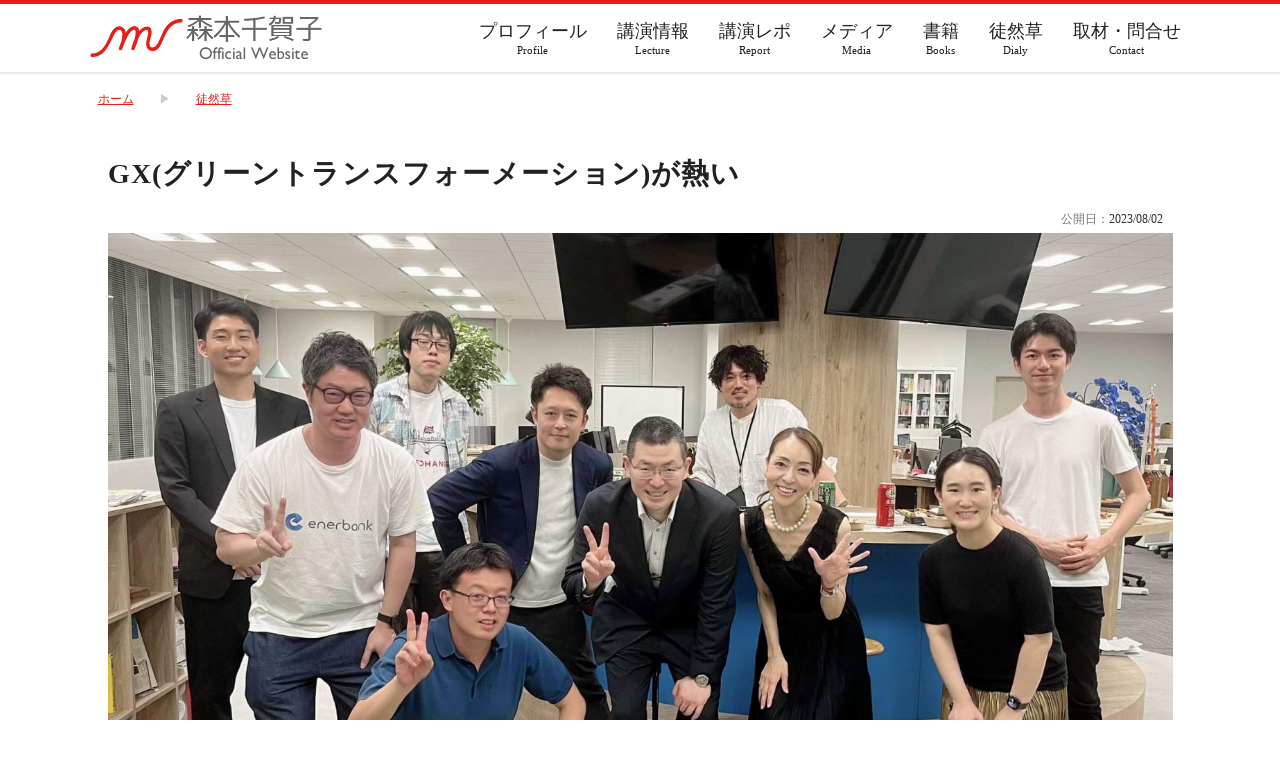

--- FILE ---
content_type: text/html; charset=UTF-8
request_url: https://morich-to.com/post-5688/
body_size: 7095
content:
<!DOCTYPE html>
<html lang="ja" itemscope itemtype="https://schema.org/WebSite">
<head prefix="og: http://ogp.me/ns# fb: http://ogp.me/ns/fb# article: http://ogp.me/ns/article#">
<meta charset="utf-8">
<title>GX(グリーントランスフォーメーション)が熱い | morich-to</title>

<!-- OGP -->
<meta property="article:section" content="徒然草">
<meta property="og:locale" content="ja_JP">
<meta property="og:description" content="GX(グリーントランスフォーメーション)が熱い！！ 再生可能エネルギー関連のマーケットで志高く挑戦する人たちが大集合の”GXの会”を暑苦しい面々（笑）で開催。 私も、一次はそこそこ語れるくらいに はま">
<meta property="og:title" content="GX(グリーントランスフォーメーション)が熱い">
<meta property="og:type" content="article">
<meta property="og:site_name" content="morich-to">
<meta property="og:url" content="https://morich-to.com/post-5688/">
<meta property="og:image" content="https://morich-to.com/wp/wp-content/uploads/2023/08/364754908_3518462605071282_6990935905963585401_n-1200x630.jpg">

<!-- Twitter Cards -->
<meta name="description" content="GX(グリーントランスフォーメーション)が熱い！！ 再生可能エネルギー関連のマーケットで志高く挑戦する人たちが大集合の”GXの会”を暑苦しい面々（笑）で開催。 私も、一次はそこそこ語れるくらいに はま">
<meta name="twitter:card" content="summary_large_image">
<meta name="twitter:description" content="GX(グリーントランスフォーメーション)が熱い！！ 再生可能エネルギー関連のマーケットで志高く挑戦する人たちが大集合の”GXの会”を暑苦しい面々（笑）で開催。 私も、一次はそこそこ語れるくらいに はま">
<meta name="twitter:title" content="GX(グリーントランスフォーメーション)が熱い">
<meta name="twitter:image:src" content="https://morich-to.com/wp/wp-content/uploads/2023/08/364754908_3518462605071282_6990935905963585401_n-1200x630.jpg">

<meta name="thumbnail" content="https://morich-to.com/wp/wp-content/uploads/2023/08/364754908_3518462605071282_6990935905963585401_n.jpg">
<meta name="viewport" content="width=device-width,initial-scale=1.0">
<meta name="copyright" content="© morich-to">
<meta name="format-detection" content="telephone=no">
<meta name="google-site-verification" content="f4xPt_mrOlRzAdB0dYbWROQxCfLH-Udt9OTC9_Zo7hw">
<link rel="canonical" href="https://morich-to.com/post-5688/">

<link rel="alternate" type="application/rss+xml" title="morich-to" href="https://morich-to.com/feed/">
<link rel="pingback" href="https://morich-to.com/wp/xmlrpc.php">
<link rel="apple-touch-icon-precomposed" href="https://morich-to.com/wp/wp-content/themes/chikakomorimoto-20200403/images/apple-touch-icon-precomposed.png">
<link rel="shortcut icon" href="https://morich-to.com/favicon.ico">
<meta name='robots' content='max-image-preview:large' />
<link rel="alternate" title="oEmbed (JSON)" type="application/json+oembed" href="https://morich-to.com/wp-json/oembed/1.0/embed?url=https%3A%2F%2Fmorich-to.com%2Fpost-5688%2F" />
<link rel="alternate" title="oEmbed (XML)" type="text/xml+oembed" href="https://morich-to.com/wp-json/oembed/1.0/embed?url=https%3A%2F%2Fmorich-to.com%2Fpost-5688%2F&#038;format=xml" />
<style id='wp-img-auto-sizes-contain-inline-css' type='text/css'>
img:is([sizes=auto i],[sizes^="auto," i]){contain-intrinsic-size:3000px 1500px}
/*# sourceURL=wp-img-auto-sizes-contain-inline-css */
</style>
<link rel='stylesheet' id='eo-leaflet.js-css' href='https://morich-to.com/wp/wp-content/plugins/event-organiser/lib/leaflet/leaflet.min.css?ver=1.4.0' type='text/css' media='all' />
<style id='eo-leaflet.js-inline-css' type='text/css'>
.leaflet-popup-close-button{box-shadow:none!important;}
/*# sourceURL=eo-leaflet.js-inline-css */
</style>
<style id='wp-block-library-inline-css' type='text/css'>
:root{--wp-block-synced-color:#7a00df;--wp-block-synced-color--rgb:122,0,223;--wp-bound-block-color:var(--wp-block-synced-color);--wp-editor-canvas-background:#ddd;--wp-admin-theme-color:#007cba;--wp-admin-theme-color--rgb:0,124,186;--wp-admin-theme-color-darker-10:#006ba1;--wp-admin-theme-color-darker-10--rgb:0,107,160.5;--wp-admin-theme-color-darker-20:#005a87;--wp-admin-theme-color-darker-20--rgb:0,90,135;--wp-admin-border-width-focus:2px}@media (min-resolution:192dpi){:root{--wp-admin-border-width-focus:1.5px}}.wp-element-button{cursor:pointer}:root .has-very-light-gray-background-color{background-color:#eee}:root .has-very-dark-gray-background-color{background-color:#313131}:root .has-very-light-gray-color{color:#eee}:root .has-very-dark-gray-color{color:#313131}:root .has-vivid-green-cyan-to-vivid-cyan-blue-gradient-background{background:linear-gradient(135deg,#00d084,#0693e3)}:root .has-purple-crush-gradient-background{background:linear-gradient(135deg,#34e2e4,#4721fb 50%,#ab1dfe)}:root .has-hazy-dawn-gradient-background{background:linear-gradient(135deg,#faaca8,#dad0ec)}:root .has-subdued-olive-gradient-background{background:linear-gradient(135deg,#fafae1,#67a671)}:root .has-atomic-cream-gradient-background{background:linear-gradient(135deg,#fdd79a,#004a59)}:root .has-nightshade-gradient-background{background:linear-gradient(135deg,#330968,#31cdcf)}:root .has-midnight-gradient-background{background:linear-gradient(135deg,#020381,#2874fc)}:root{--wp--preset--font-size--normal:16px;--wp--preset--font-size--huge:42px}.has-regular-font-size{font-size:1em}.has-larger-font-size{font-size:2.625em}.has-normal-font-size{font-size:var(--wp--preset--font-size--normal)}.has-huge-font-size{font-size:var(--wp--preset--font-size--huge)}.has-text-align-center{text-align:center}.has-text-align-left{text-align:left}.has-text-align-right{text-align:right}.has-fit-text{white-space:nowrap!important}#end-resizable-editor-section{display:none}.aligncenter{clear:both}.items-justified-left{justify-content:flex-start}.items-justified-center{justify-content:center}.items-justified-right{justify-content:flex-end}.items-justified-space-between{justify-content:space-between}.screen-reader-text{border:0;clip-path:inset(50%);height:1px;margin:-1px;overflow:hidden;padding:0;position:absolute;width:1px;word-wrap:normal!important}.screen-reader-text:focus{background-color:#ddd;clip-path:none;color:#444;display:block;font-size:1em;height:auto;left:5px;line-height:normal;padding:15px 23px 14px;text-decoration:none;top:5px;width:auto;z-index:100000}html :where(.has-border-color){border-style:solid}html :where([style*=border-top-color]){border-top-style:solid}html :where([style*=border-right-color]){border-right-style:solid}html :where([style*=border-bottom-color]){border-bottom-style:solid}html :where([style*=border-left-color]){border-left-style:solid}html :where([style*=border-width]){border-style:solid}html :where([style*=border-top-width]){border-top-style:solid}html :where([style*=border-right-width]){border-right-style:solid}html :where([style*=border-bottom-width]){border-bottom-style:solid}html :where([style*=border-left-width]){border-left-style:solid}html :where(img[class*=wp-image-]){height:auto;max-width:100%}:where(figure){margin:0 0 1em}html :where(.is-position-sticky){--wp-admin--admin-bar--position-offset:var(--wp-admin--admin-bar--height,0px)}@media screen and (max-width:600px){html :where(.is-position-sticky){--wp-admin--admin-bar--position-offset:0px}}

/*# sourceURL=wp-block-library-inline-css */
</style><style id='global-styles-inline-css' type='text/css'>
:root{--wp--preset--aspect-ratio--square: 1;--wp--preset--aspect-ratio--4-3: 4/3;--wp--preset--aspect-ratio--3-4: 3/4;--wp--preset--aspect-ratio--3-2: 3/2;--wp--preset--aspect-ratio--2-3: 2/3;--wp--preset--aspect-ratio--16-9: 16/9;--wp--preset--aspect-ratio--9-16: 9/16;--wp--preset--color--black: #000000;--wp--preset--color--cyan-bluish-gray: #abb8c3;--wp--preset--color--white: #ffffff;--wp--preset--color--pale-pink: #f78da7;--wp--preset--color--vivid-red: #cf2e2e;--wp--preset--color--luminous-vivid-orange: #ff6900;--wp--preset--color--luminous-vivid-amber: #fcb900;--wp--preset--color--light-green-cyan: #7bdcb5;--wp--preset--color--vivid-green-cyan: #00d084;--wp--preset--color--pale-cyan-blue: #8ed1fc;--wp--preset--color--vivid-cyan-blue: #0693e3;--wp--preset--color--vivid-purple: #9b51e0;--wp--preset--gradient--vivid-cyan-blue-to-vivid-purple: linear-gradient(135deg,rgb(6,147,227) 0%,rgb(155,81,224) 100%);--wp--preset--gradient--light-green-cyan-to-vivid-green-cyan: linear-gradient(135deg,rgb(122,220,180) 0%,rgb(0,208,130) 100%);--wp--preset--gradient--luminous-vivid-amber-to-luminous-vivid-orange: linear-gradient(135deg,rgb(252,185,0) 0%,rgb(255,105,0) 100%);--wp--preset--gradient--luminous-vivid-orange-to-vivid-red: linear-gradient(135deg,rgb(255,105,0) 0%,rgb(207,46,46) 100%);--wp--preset--gradient--very-light-gray-to-cyan-bluish-gray: linear-gradient(135deg,rgb(238,238,238) 0%,rgb(169,184,195) 100%);--wp--preset--gradient--cool-to-warm-spectrum: linear-gradient(135deg,rgb(74,234,220) 0%,rgb(151,120,209) 20%,rgb(207,42,186) 40%,rgb(238,44,130) 60%,rgb(251,105,98) 80%,rgb(254,248,76) 100%);--wp--preset--gradient--blush-light-purple: linear-gradient(135deg,rgb(255,206,236) 0%,rgb(152,150,240) 100%);--wp--preset--gradient--blush-bordeaux: linear-gradient(135deg,rgb(254,205,165) 0%,rgb(254,45,45) 50%,rgb(107,0,62) 100%);--wp--preset--gradient--luminous-dusk: linear-gradient(135deg,rgb(255,203,112) 0%,rgb(199,81,192) 50%,rgb(65,88,208) 100%);--wp--preset--gradient--pale-ocean: linear-gradient(135deg,rgb(255,245,203) 0%,rgb(182,227,212) 50%,rgb(51,167,181) 100%);--wp--preset--gradient--electric-grass: linear-gradient(135deg,rgb(202,248,128) 0%,rgb(113,206,126) 100%);--wp--preset--gradient--midnight: linear-gradient(135deg,rgb(2,3,129) 0%,rgb(40,116,252) 100%);--wp--preset--font-size--small: 13px;--wp--preset--font-size--medium: 20px;--wp--preset--font-size--large: 36px;--wp--preset--font-size--x-large: 42px;--wp--preset--spacing--20: 0.44rem;--wp--preset--spacing--30: 0.67rem;--wp--preset--spacing--40: 1rem;--wp--preset--spacing--50: 1.5rem;--wp--preset--spacing--60: 2.25rem;--wp--preset--spacing--70: 3.38rem;--wp--preset--spacing--80: 5.06rem;--wp--preset--shadow--natural: 6px 6px 9px rgba(0, 0, 0, 0.2);--wp--preset--shadow--deep: 12px 12px 50px rgba(0, 0, 0, 0.4);--wp--preset--shadow--sharp: 6px 6px 0px rgba(0, 0, 0, 0.2);--wp--preset--shadow--outlined: 6px 6px 0px -3px rgb(255, 255, 255), 6px 6px rgb(0, 0, 0);--wp--preset--shadow--crisp: 6px 6px 0px rgb(0, 0, 0);}:where(.is-layout-flex){gap: 0.5em;}:where(.is-layout-grid){gap: 0.5em;}body .is-layout-flex{display: flex;}.is-layout-flex{flex-wrap: wrap;align-items: center;}.is-layout-flex > :is(*, div){margin: 0;}body .is-layout-grid{display: grid;}.is-layout-grid > :is(*, div){margin: 0;}:where(.wp-block-columns.is-layout-flex){gap: 2em;}:where(.wp-block-columns.is-layout-grid){gap: 2em;}:where(.wp-block-post-template.is-layout-flex){gap: 1.25em;}:where(.wp-block-post-template.is-layout-grid){gap: 1.25em;}.has-black-color{color: var(--wp--preset--color--black) !important;}.has-cyan-bluish-gray-color{color: var(--wp--preset--color--cyan-bluish-gray) !important;}.has-white-color{color: var(--wp--preset--color--white) !important;}.has-pale-pink-color{color: var(--wp--preset--color--pale-pink) !important;}.has-vivid-red-color{color: var(--wp--preset--color--vivid-red) !important;}.has-luminous-vivid-orange-color{color: var(--wp--preset--color--luminous-vivid-orange) !important;}.has-luminous-vivid-amber-color{color: var(--wp--preset--color--luminous-vivid-amber) !important;}.has-light-green-cyan-color{color: var(--wp--preset--color--light-green-cyan) !important;}.has-vivid-green-cyan-color{color: var(--wp--preset--color--vivid-green-cyan) !important;}.has-pale-cyan-blue-color{color: var(--wp--preset--color--pale-cyan-blue) !important;}.has-vivid-cyan-blue-color{color: var(--wp--preset--color--vivid-cyan-blue) !important;}.has-vivid-purple-color{color: var(--wp--preset--color--vivid-purple) !important;}.has-black-background-color{background-color: var(--wp--preset--color--black) !important;}.has-cyan-bluish-gray-background-color{background-color: var(--wp--preset--color--cyan-bluish-gray) !important;}.has-white-background-color{background-color: var(--wp--preset--color--white) !important;}.has-pale-pink-background-color{background-color: var(--wp--preset--color--pale-pink) !important;}.has-vivid-red-background-color{background-color: var(--wp--preset--color--vivid-red) !important;}.has-luminous-vivid-orange-background-color{background-color: var(--wp--preset--color--luminous-vivid-orange) !important;}.has-luminous-vivid-amber-background-color{background-color: var(--wp--preset--color--luminous-vivid-amber) !important;}.has-light-green-cyan-background-color{background-color: var(--wp--preset--color--light-green-cyan) !important;}.has-vivid-green-cyan-background-color{background-color: var(--wp--preset--color--vivid-green-cyan) !important;}.has-pale-cyan-blue-background-color{background-color: var(--wp--preset--color--pale-cyan-blue) !important;}.has-vivid-cyan-blue-background-color{background-color: var(--wp--preset--color--vivid-cyan-blue) !important;}.has-vivid-purple-background-color{background-color: var(--wp--preset--color--vivid-purple) !important;}.has-black-border-color{border-color: var(--wp--preset--color--black) !important;}.has-cyan-bluish-gray-border-color{border-color: var(--wp--preset--color--cyan-bluish-gray) !important;}.has-white-border-color{border-color: var(--wp--preset--color--white) !important;}.has-pale-pink-border-color{border-color: var(--wp--preset--color--pale-pink) !important;}.has-vivid-red-border-color{border-color: var(--wp--preset--color--vivid-red) !important;}.has-luminous-vivid-orange-border-color{border-color: var(--wp--preset--color--luminous-vivid-orange) !important;}.has-luminous-vivid-amber-border-color{border-color: var(--wp--preset--color--luminous-vivid-amber) !important;}.has-light-green-cyan-border-color{border-color: var(--wp--preset--color--light-green-cyan) !important;}.has-vivid-green-cyan-border-color{border-color: var(--wp--preset--color--vivid-green-cyan) !important;}.has-pale-cyan-blue-border-color{border-color: var(--wp--preset--color--pale-cyan-blue) !important;}.has-vivid-cyan-blue-border-color{border-color: var(--wp--preset--color--vivid-cyan-blue) !important;}.has-vivid-purple-border-color{border-color: var(--wp--preset--color--vivid-purple) !important;}.has-vivid-cyan-blue-to-vivid-purple-gradient-background{background: var(--wp--preset--gradient--vivid-cyan-blue-to-vivid-purple) !important;}.has-light-green-cyan-to-vivid-green-cyan-gradient-background{background: var(--wp--preset--gradient--light-green-cyan-to-vivid-green-cyan) !important;}.has-luminous-vivid-amber-to-luminous-vivid-orange-gradient-background{background: var(--wp--preset--gradient--luminous-vivid-amber-to-luminous-vivid-orange) !important;}.has-luminous-vivid-orange-to-vivid-red-gradient-background{background: var(--wp--preset--gradient--luminous-vivid-orange-to-vivid-red) !important;}.has-very-light-gray-to-cyan-bluish-gray-gradient-background{background: var(--wp--preset--gradient--very-light-gray-to-cyan-bluish-gray) !important;}.has-cool-to-warm-spectrum-gradient-background{background: var(--wp--preset--gradient--cool-to-warm-spectrum) !important;}.has-blush-light-purple-gradient-background{background: var(--wp--preset--gradient--blush-light-purple) !important;}.has-blush-bordeaux-gradient-background{background: var(--wp--preset--gradient--blush-bordeaux) !important;}.has-luminous-dusk-gradient-background{background: var(--wp--preset--gradient--luminous-dusk) !important;}.has-pale-ocean-gradient-background{background: var(--wp--preset--gradient--pale-ocean) !important;}.has-electric-grass-gradient-background{background: var(--wp--preset--gradient--electric-grass) !important;}.has-midnight-gradient-background{background: var(--wp--preset--gradient--midnight) !important;}.has-small-font-size{font-size: var(--wp--preset--font-size--small) !important;}.has-medium-font-size{font-size: var(--wp--preset--font-size--medium) !important;}.has-large-font-size{font-size: var(--wp--preset--font-size--large) !important;}.has-x-large-font-size{font-size: var(--wp--preset--font-size--x-large) !important;}
/*# sourceURL=global-styles-inline-css */
</style>

<style id='classic-theme-styles-inline-css' type='text/css'>
/*! This file is auto-generated */
.wp-block-button__link{color:#fff;background-color:#32373c;border-radius:9999px;box-shadow:none;text-decoration:none;padding:calc(.667em + 2px) calc(1.333em + 2px);font-size:1.125em}.wp-block-file__button{background:#32373c;color:#fff;text-decoration:none}
/*# sourceURL=/wp-includes/css/classic-themes.min.css */
</style>
<link rel="https://api.w.org/" href="https://morich-to.com/wp-json/" /><link rel="alternate" title="JSON" type="application/json" href="https://morich-to.com/wp-json/wp/v2/posts/5688" /><link rel="icon" href="https://morich-to.com/wp/wp-content/uploads/2019/12/cropped-20191201-1552-1-32x32.jpg" sizes="32x32" />
<link rel="icon" href="https://morich-to.com/wp/wp-content/uploads/2019/12/cropped-20191201-1552-1-192x192.jpg" sizes="192x192" />
<link rel="apple-touch-icon" href="https://morich-to.com/wp/wp-content/uploads/2019/12/cropped-20191201-1552-1-180x180.jpg" />
<meta name="msapplication-TileImage" content="https://morich-to.com/wp/wp-content/uploads/2019/12/cropped-20191201-1552-1-270x270.jpg" />
<link rel="stylesheet" href="https://maxcdn.bootstrapcdn.com/font-awesome/4.7.0/css/font-awesome.min.css">
<link rel="stylesheet" href="//fonts.googleapis.com/earlyaccess/notosansjapanese.css">
<link rel="stylesheet" href="https://morich-to.com/wp/wp-content/themes/chikakomorimoto-20200403/style.css">

<!-- Global site tag (gtag.js) - Google Analytics -->
<script async src="https://www.googletagmanager.com/gtag/js?id=UA-155072072-1"></script>
<script>
  window.dataLayer = window.dataLayer || [];
  function gtag(){dataLayer.push(arguments);}
  gtag('js', new Date());

  gtag('config', 'UA-155072072-1');
</script>
</head>
<body class="wp-singular post-template-default single single-post postid-5688 single-format-standard wp-theme-chikakomorimoto-20200403">

<div id="wrapper" class="menu-page-change">


<header class="header" itemscope itemtype="https://schema.org/WPHeader">
 
  <div class="header-inner">

    <div class="header-logo"><a href="https://morich-to.com/" rel="home" itemprop="url"><span itemprop="name">morich-to</span></a></div>

    <nav class="header-cat-nav">
      <ul>
        <li><a href="https://morich-to.com/profile/"><div class="header-nav-txt">プロフィール<span class="header-nav-en">Profile</span></div></a></li>

        <li><a href="https://morich-to.com/events/"><div class="header-nav-txt">講演情報<span class="header-nav-en">Lecture</span></div></a></li>

        <li><a href="https://morich-to.com/category/lecture/"><div class="header-nav-txt">講演レポ<span class="header-nav-en">Report</span></div></a></li>

        <li><a href="https://morich-to.com/category/media/"><div class="header-nav-txt">メディア<span class="header-nav-en">Media</span></div></a></li>

        <li><a href="https://morich-to.com/category/book/"><div class="header-nav-txt">書籍<span class="header-nav-en">Books</span></div></a></li>

        <li><a href="https://morich-to.com/category/tsurezuregusa/"><div class="header-nav-txt">徒然草<span class="header-nav-en">Dialy</span></div></a></li>

        <li><a href="https://morich-to.com/contact/"><div class="header-nav-txt">取材・問合せ<span class="header-nav-en">Contact</span></div></a></li>
      </ul>
    </nav>
    <nav class="header-menu-btn">
      <div class="menu-page-trigger menu-page-current" id="menu-page-btn">
        <img src="https://morich-to.com/wp/wp-content/themes/chikakomorimoto-20200403/images/menu.png" alt="メニューボタン">
      </div>
    </nav>

  </div><!-- .header-inner -->
</header>


  <nav class="breadcrumbs">
    <ol itemscope itemtype="https://schema.org/BreadcrumbList">
      <li itemprop="itemListElement" itemscope itemtype="https://schema.org/ListItem"><a itemprop="item" href="https://morich-to.com/"><span itemprop="name">ホーム</span></a><meta itemprop="position" content="1" /></li>
                              
      <li itemprop="itemListElement" itemscope itemtype="https://schema.org/ListItem"><a href="https://morich-to.com/category/tsurezuregusa/" itemprop="item"><span itemprop="name">徒然草</span></a><meta itemprop="position" content="2" /></li>
      
    </ol>
  </nav>


<div class="page-container">

  <main class="main-content-onecolumn main-frame" id="main" role="main">

    <article class="entry-frame" itemscope itemtype="https://schema.org/BlogPosting">

      
      <header class="entry-header">
        <h1 class="entry-title" itemprop="headline name">GX(グリーントランスフォーメーション)が熱い</h1>
        <div class="entry-header-meta">
          <div class="entry-date-box">
            <span class="entry-date">公開日：<time class="entry-date-published" itemprop="dateCreated datePublished" datetime="2023-08-02T13:51:22+09:00">2023/08/02</time></span>
                      </div>
        </div>
        <div class="entry-eyecatch">
          <img width="1972" height="1265" src="https://morich-to.com/wp/wp-content/uploads/2023/08/364754908_3518462605071282_6990935905963585401_n.jpg" class="attachment-full size-full wp-post-image" alt="GX(グリーントランスフォーメーション)が熱い" title="GX(グリーントランスフォーメーション)が熱い" decoding="async" fetchpriority="high" srcset="https://morich-to.com/wp/wp-content/uploads/2023/08/364754908_3518462605071282_6990935905963585401_n.jpg 1972w, https://morich-to.com/wp/wp-content/uploads/2023/08/364754908_3518462605071282_6990935905963585401_n-300x192.jpg 300w, https://morich-to.com/wp/wp-content/uploads/2023/08/364754908_3518462605071282_6990935905963585401_n-1024x657.jpg 1024w, https://morich-to.com/wp/wp-content/uploads/2023/08/364754908_3518462605071282_6990935905963585401_n-768x493.jpg 768w, https://morich-to.com/wp/wp-content/uploads/2023/08/364754908_3518462605071282_6990935905963585401_n-1536x985.jpg 1536w" sizes="(max-width: 1972px) 100vw, 1972px" />
        </div>
      </header>

      <div class="entry-content" itemprop="articleBody">

        <h4>GX(グリーントランスフォーメーション)が熱い！！</h4>
<p>再生可能エネルギー関連のマーケットで志高く挑戦する人たちが大集合の”GXの会”を暑苦しい面々（笑）で開催。<br />
私も、一次はそこそこ語れるくらいに はまっていたこともありお誘いいただき参加してきました。</p>
<p>何ですか～この熱いメンツは〜<br />
みなさん、語る語る！学ぶ学ぶ！<br />
業界への課題・問題意識が半端ない！！<br />
結局、行きついたのが・・・「再エネ人材戦略」！<br />
あらら･･･出番出番！！<br />
太陽光発電・洋上風力発電・脱炭素などなど・・<br />
2050年のカーボンニュートラル実現に向けた切り札は人材‼️</p>
<p>毎日35度を超える猛暑。地球が悲鳴を上げてます。<br />
日本を救う・地球を救うために立ち上がったGXの会、第一弾は大盛り上がり！！<br />
第二弾も近く開催しますよ〜</p>
<p>興味ある方、是非一緒に学びましょう。<br />
まさにDXの次はGX、トレンドワード決定です！</p>
<p>会場を提供いただいたデジタルグリッドさんのオフィスも最高に素敵でした。</p>

     
      </div>


      
    </article><!-- .entry-frame -->

  </main><!-- .main-content -->

</div><!-- .container -->

<footer class="footer-image-pc" role="contentinfo" itemscope itemtype="https://schema.org/WPFooter">
  <div class="footer-inner">
    <nav class="footer-nav-box">
      <h2 class="footer-logo"><a href="https://morich-to.com/" rel="home" itemprop="url"><span itemprop="name">morich-to</span></a></h2>
      <ul class="footer-nav">
        <li><a href="https://morich-to.com/">ホーム</a></li>
        <li><a href="https://morich-to.com/company/"><span>会社概要</span></a></li>
        <li><a href="https://morich-to.com/profile/"><span>プロフィール</span></a></li>
        <li><a href="https://morich-to.com/events/"><span>講演情報</span></a></li>
        <li><a href="https://morich-to.com/category/lecture/"><span>講演レポ</span></a></li>
        <li><a href="https://morich-to.com/category/media/"><span>メディア</span></a></li>
        <li><a href="https://morich-to.com/category/book/"><span>書籍</span></a></li>
        <li><a href="https://morich-to.com/category/tsurezuregusa/"><span>徒然草</span></a></li>
        <li><a href="https://morich-to.com/contact/"><span>取材・問合せ</span></a></li>
        <li><a href="https://morich-to.com/privacy-policy/"><span>プライバシーポリシー</span></a></li>
      </ul>
      <ul class="sns-box">
        <li class="sns-btn-twitter"><a href="https://twitter.com/morich_Corp" target="_blank" rel="noopener"><i class="fa fa-3x fa-twitter"></i></a></li>
        <li class="sns-btn-facebook"><a href="https://www.facebook.com/morich.co.Ltd" target="_blank" rel="noopener"><i class="fa fa-3x fa-facebook"></i></a></li>
        <li class="sns-btn-line"><a href="https://line.me/R/ti/p/%40574yibet" target="_blank" rel="noopener"><img src="https://morich-to.com/wp/wp-content/themes/chikakomorimoto-20200403/images/linebutton_40x40.png" width="40" height="40" alt="LINEで送るボタン"></a></li>
      </ul>
    </nav>
    <div class="footer-copy">
      <p class="copy"><small>© <span itemprop="copyrightYear">2026</span> morich-to</small></p>
    </div>
  </div>
</footer>

<div class="fixed-menu">
  <nav class="fixed-menu-cat-nav">
    <ul>
      <li><a href="https://morich-to.com/category/media/"><div class="fixed-menu-txt">メディア<span class="fixed-menu-en">Media</span></div></a></li>
      <li><a href="https://morich-to.com/events/"><div class="fixed-menu-txt">講演情報<span class="fixed-menu-en">Lecture</span></div></a></li>
      <li><a href="https://morich.jp"><div class="fixed-menu-txt">morich.jp<span class="fixed-menu-en">Website</span></div></a></li>
      <li><a href="https://morich-to.com/contact/"><div class="fixed-menu-txt">取材・問合せ<span class="fixed-menu-en">Contact</span></div></a></li>
    </ul>
  </nav>
</div>
  
</div><!-- #wrapper -->

<nav id="menu-page" class="menu-page-change hide" role="navigation" itemscope itemtype="https://schema.org/SiteNavigationElement">
  <div class="menu-page-header">
    <div class="menu-page-trigger menu-page-none" id="menu-page-back-btn">
      <i class="fa fa-3x fa-times" aria-hidden="true"></i>
    </div>
  </div>
  <div class="menu-page-container">
    <ul class="menu-page-list-frame">
          <li><a href="https://morich-to.com/"><span>トップページに戻る</span></a></li>
            <li><a href="https://morich-to.com/profile/"><span>プロフィール</span></a></li>
        <li><a href="https://morich-to.com/events/"><span>講演情報</span></a></li>
        <li><a href="https://morich-to.com/category/lecture/"><span>講演レポ</span></a></li>
        <li><a href="https://morich-to.com/category/media/"><span>メディア</span></a></li>
        <li><a href="https://morich-to.com/category/book/"><span>書籍</span></a></li>
        <li><a href="https://morich-to.com/category/tsurezuregusa/"><span>徒然草</span></a></li>
        <li><a href="https://morich-to.com/contact/"><span>取材・問合せ</span></a></li>
    </ul>

    <ul class="sns-box">
      <li class="sns-btn-twitter"><a href="https://twitter.com/morich_Corp" target="_blank" rel="noopener"><i class="fa fa-3x fa-twitter"></i></a></li>
      <li class="sns-btn-facebook"><a href="https://www.facebook.com/morich.co.Ltd" target="_blank" rel="noopener"><i class="fa fa-3x fa-facebook"></i></a></li>
      <li class="sns-btn-line"><a href="https://line.me/R/ti/p/%40574yibet" target="_blank" rel="noopener"><img src="https://morich-to.com/wp/wp-content/themes/chikakomorimoto-20200403/images/linebutton_40x40.png" width="40" height="40" alt="LINEで送るボタン"></a></li>
    </ul>
  </div>
</nav>

<script type="speculationrules">
{"prefetch":[{"source":"document","where":{"and":[{"href_matches":"/*"},{"not":{"href_matches":["/wp/wp-*.php","/wp/wp-admin/*","/wp/wp-content/uploads/*","/wp/wp-content/*","/wp/wp-content/plugins/*","/wp/wp-content/themes/chikakomorimoto-20200403/*","/*\\?(.+)"]}},{"not":{"selector_matches":"a[rel~=\"nofollow\"]"}},{"not":{"selector_matches":".no-prefetch, .no-prefetch a"}}]},"eagerness":"conservative"}]}
</script>
<script type="text/javascript" src="https://morich-to.com/wp/wp-includes/js/jquery/jquery.min.js?ver=3.7.1" id="jquery-core-js"></script>
<script type="text/javascript" src="https://morich-to.com/wp/wp-includes/js/jquery/jquery-migrate.min.js?ver=3.4.1" id="jquery-migrate-js"></script>
<script type="text/javascript" src="https://morich-to.com/wp/wp-content/plugins/throws-spam-away/js/tsa_params.min.js?ver=3.8.1" id="throws-spam-away-script-js"></script>

<script src="//ajax.googleapis.com/ajax/libs/jquery/2.2.4/jquery.min.js"></script>
<script src="https://morich-to.com/wp/wp-content/themes/chikakomorimoto-20200403/js/jquery.smoothScroll.js"></script>
<script src="https://morich-to.com/wp/wp-content/themes/chikakomorimoto-20200403/js/jquery.easing.1.3.js"></script>
<script src="https://morich-to.com/wp/wp-content/themes/chikakomorimoto-20200403/js/common.js"></script>
</body>
</html>

--- FILE ---
content_type: text/css
request_url: https://morich-to.com/wp/wp-content/themes/chikakomorimoto-20200403/style.css
body_size: 6851
content:
@charset "UTF-8";
/*---------------------------------------------------------
Theme Name: chikakomorimoto-2020403
Description: template
---------------------------------------------------------*/

/* reset css */
body,article,aside,div,dl,dt,dd,ul,ol,li,h1,h2,h3,h4,h5,h6,pre,code,form,fieldset,input,legend,main,section,textarea,p,blockquote,th,td{margin:0;padding:0}table{border-collapse:collapse;border-spacing:0}fieldset,img{border:0}address,caption,cite,code,dfn,em,strong,th,var{font-style:normal;font-weight:normal}ol,ul{list-style:none}caption,th{text-align:left}h1,h2,h3,h4,h5,h6{font-size:100%;font-weight:normal}q:before,q:after{content:''}abbr{border:0;font-variant:normal}sup{vertical-align:text-top}sub{vertical-align:text-bottom}input,textarea,select{font-family:inherit;font-size:inherit;font-weight:inherit}input,textarea,select{font-size:100%}
main, article, aside, header, canvas, details, figcaption, figure, footer, nav, section, summary{display: block;}

* {
  box-sizing: border-box;
}

body {
  background-color: #fff;
  color: #222;
  font-family: 游明朝,"Yu Mincho",YuMincho,"Hiragino Mincho ProN","Hiragino Mincho Pro",HGS明朝E,メイリオ,Meiryo,serif;
  font-weight: 400;
  -webkit-text-size-adjust: 100%;
  -moz-text-size-adjust: 100%;
  -ms-text-size-adjust: 100%;
  -o-text-size-adjust: 100%;
  text-size-adjust: 100%;
}
a {
	color: #e61f19;
	text-decoration: none;
}
a:visited {
	color: #e61f19;
}
a:focus {
	outline: none;
}
a:active,
a:hover {
	-moz-opacity: 0.7;
	opacity: 0.7;
}
a:hover img {
	-moz-opacity: 0.7;
	opacity: 0.7;
}
b,strong {
  color: #c00;
  font-weight: 500;
}
img, video, object {
	border: none;
	display: inline-block;
	height: auto;
	max-width: 100%;
	vertical-align: bottom;
}
img.size-full,
img.size-large {
	height: auto;
	margin-bottom: 10px;
	max-width: 100%;
}
.clearfix {
  zoom: 1;
}
.clearfix:after {
  clear: both;
  content: "";
  display: block;
}
.youtube-container {
  margin: 0 0 20px;
	position: relative;
	padding-bottom: 56.25%;
	padding-top: 30px;
	height: 0;
	overflow: hidden;
}
.youtube-container iframe {
	position: absolute;
	top: 0;
	left: 0;
	width: 100%;
	height: 100%;
}
::-moz-selection {
  background: #ffef86;
  color: #333;
}
::selection {
  background: #ffef86;
  color: #333;
}
#wrapper {
	position: relative;
}


/*----------------------------------------------------------------
 contents frame
-----------------------------------------------------------------*/
.header-inner,
.fixed-menu-inner,
.top-content,
.page-container,
.breadcrumbs ol,
.footer-inner {
  margin: 0 auto;
  max-width: 1125px;
}
.header {
  background-color: #fff;
  border-top: 4px solid #e61f19;
  box-shadow: 0 2px 2px rgba(0, 0, 0, 0.1);
  position: absolute;
  top: -68px;
  width: 100%;
  z-index: 100;
}
.header-sp-top {
  top: 0;
}
.breadcrumbs {
  margin: 68px 0 0;
  width: 100%;
  z-index: 50;
}
.top-container {
  overflow: hidden;
  width: 100%;
}
.page-container {
  display: -ms-flexbox;
  display: -webkit-box;
  display: -webkit-flex;
  display: flex;
}
.main-content {
  padding: 0;
  margin: 0;
  width: calc(100% - 300px);
}
.main-content-single {
  padding: 10px;
  margin: 0;
  width: calc(100% - 300px);
}
.main-content-onecolumn {
  margin: 0;
  width: 100%;
}
.main-frame {
  border-radius: 3px;
  box-sizing: border-box;
  margin: 0 0 15px;
}
.sidebar {
  border-radius: 3px;
  margin: 10px 0 0;
  position: relative;
  width: 300px;
}
.footer {
  background: #fff;
  border-top: 1px solid #eee;
  clear: both;
  padding-top: 50px;
  position: relative;
  width: 100%;
}
.footer-inner {
  display: -ms-flexbox;
  display: -webkit-box;
  display: -webkit-flex;
  display: flex;
  -webkit-flex-flow: wrap row;
  -ms-flex-flow: wrap row;
  flex-flow: wrap row;
  position: relative;
  z-index: 10;
}
.footer-nav-box {
  margin: 0 auto;
  text-align: center;
  width: 100%;
}
/* 余白の設定 */
.entry-header  {
  box-sizing: border-box;
  padding-right: 20px;
  padding-left: 20px;
}
.entry-frame {
  background-color: #fff;
  padding: 10px 10px 20px;
}
.entry-content {
  box-sizing: border-box;
  padding-right: 20px;
  padding-left: 20px;
}
@media screen and (max-width: 1080px) {
  .footer-inner {
    width: 100%;
  }
}
@media screen and (max-width: 768px) {
  .page-container {
    display: block;
  }
  .main-content,
  .main-content-single,
  .main-content-onecolumn {
    background-color: #fff;
    margin: 0;
    padding: 1px 0 0;
    width: 100%;  
  }
  .sidebar {
    float: none;
    margin: 10px 0 0;
    width: 100%;  
  }
  .footer {
    margin-top: 0;
  }
  .footer-info {
    margin-bottom: 50px;
  }
  .footer-info,
  .footer-nav {
    width: 100%;  
  }
}
@media screen and (max-width: 767px) {
  .main-content,
  .main-content-single,
  .main-content-onecolumn {
    padding: 20px 0;
  }
  .main-frame {
    margin-bottom: 0;
  }
  .entry-header  {
    border-top: 1px solid #fff;
  }
  .entry-frame {
    padding: 0;
  }
}
@media screen and (max-width: 479px) {
  .entry-header  {
    padding: 0 10px;
  }
  .entry-content {
    padding: 10px 10px 0;
  }
  .footer {
    padding: 20px 0 0;
  }
}

/*----------------------------------------------------------------
 header
-----------------------------------------------------------------*/
/* basic frame */
.header-inner {
  display: table;
  padding: 0 5px;
  position: relative;
  width: 100%;
}
.header-logo {
  display: table-cell;
  height: 58px;
  position: relative;
  padding: 5px;
  width: 240px;
  z-index: 10;
}
.header-logo a {
  background-image: url("./images/logo.png");
  background-repeat: no-repeat;
  background-size: 240px 58px;
  display: block;
  height: 58px;
  overflow: hidden;
  text-decoration: none;
  text-indent: 100%;
  white-space: nowrap;
  width: 240px;
}
.header-cat-nav {
  display: table-cell;
  height: auto;
  vertical-align: middle;
}
.header .header-cat-nav {
  vertical-align: top;
  width: 480px;
}
.fixed-menu .header-cat-nav {
}
.header-cat-nav ul {
  display: -ms-flexbox;
  display: -webkit-box;
  display: -webkit-flex;
  display: flex;
  margin: 0 auto;
  width: 100%;
}
.header-cat-nav li {
  flex-flow: column wrap;
}
.header-cat-nav a {
  color: #222;
  display: inline-block;
  line-height: 1;
  padding: 18px 15px 16px;
  position: relative;
  text-align: center;
  text-decoration: none;
}
.header-nav-txt {
  font-size: 18px;
  font-weight: 500;
}
.header-nav-en {
  display: block;
  font-size: 11px;
  margin: 5px 0 0;
}
.header-cat-nav a:hover {
  background-color: #e61f19;
  color: #fff;
  opacity: 1;
  transition-duration: .5s;
}
.header-current a {
  background-color: #e61f19;
  color: #fff;
}
/* ナビゲーションの固定 ------------------ */
.fixed-menu {
  background-color: #e61f19;
  box-shadow: 0 2px 2px rgba(0, 0, 0, 0.1);
  display: flex;
  justify-content: space-between;
  position: fixed;
  bottom: -72px;
  transition: .5s;
  width: 100%;
  z-index: 20;
}
.fixed-menu.show {
  bottom: 0;
}
.fixed-menu-cat-nav {
  width: 100%;
}
.fixed-menu-cat-nav ul {
  display: flex;
  justify-content: space-around;
  text-align: center;
}
.fixed-menu-cat-nav a {
  color: #fff;
  display: block;
  padding: 10px 0;
}
.fixed-menu-txt {
  font-size: 18px;
  font-weight: 500;
}
.fixed-menu-en {
  display: block;
  font-size: 11px;
  margin: 5px 0 0;
}

/* メニューページ用のスタイル ------------------ */
.header-menu-btn {
  display: none;
}
.hide {
  display: none;
}
#menu-page-back-btn:hover,
#menu-page-btn:hover {
  cursor: pointer;
}
@media screen and (max-width: 767px) {
/* headerの構造 */
  .header-logo {
    height: 48px;
    width: 200px;
  }
  .header-logo a {
    background-size: 200px 48px;
    height: 48px;
    width: 200px;
  }
  .header-cat-nav {
    display: none;
  }
  
  /* スマホ用メニューのボタン */
  .header-menu-btn {
    display: block;
    width: 30px;
    position: absolute;
    top: 15px;
    right: 20px;
    z-index: 30;
  }
  .header-menu-btn i {
    color: #131313;
    font-size: 30px;
  }
  .header-menu-btn p {
    font-size: 12px;
    line-height: 1;
  }

/* スマホ用のメニューページに関するもの -------------------------- */
  #menu-page {
    background-image: url(./images/top-eyecatch-sp.jpg);
    background-repeat: no-repeat;
    background-position: center center;
    background-size: cover;
    min-height: 100vh;
    overflow: hidden;
    position: relative;
    background-attachment: fixed;
  }
  #menu-page::before {
    background: inherit;
    content: '';
    position: absolute;
    top: -5px;
    bottom: -5px;
    left: -5px;
    right: -5px;
    filter: blur(5px);
    z-index: 0;
  }
  #menu-page::after {
    background-color: rgba(0,0,0,.5);
    content: '';
    position: absolute;
    top: -5px;
    bottom: -5px;
    left: -5px;
    right: -5px;
  }
  .menu-page-header {
    color: #fff;
    height: 62px;
    padding: 15px 0 10px;
    position: relative;
    z-index: 10;
  }
  .menu-page-container {
    position: relative;
    z-index: 10px;
  }
  .menu-page-list-frame {
    margin: 0 auto;
    max-width: 300px;
    position: relative;
    z-index: 10px;
  }
  #menu-page-back-btn {
    padding: 0 40px;
  }
  #menu-page-back-btn i {
    display: inline-block;
    font-size: 30px;
    margin-right: 15px;
    vertical-align: middle;
    position: absolute;
    top: 15px;
    right: 5px;
  }
  .menu-page-search-box {
    margin: 10px auto;
    max-width: 280px;
    padding: 30px 0 0;
  }
  .menu-page-list-frame li {
    border-bottom: 2px solid #bbb;
    display: block;
    position: relative;
    z-index: 10;
  }
  .menu-page-list-frame li a {
    color: #fff;
    display: block;
    font-size: 14px;
    font-weight: bold;
    padding: 15px 20px;
  }
  .menu-page-list-frame li a:after {
    border-right: 2px solid #fff;
    border-top: 2px solid #fff;
    content: "";
    display: block;
    height: 8px;
    margin-top: -5px;
    position: absolute;
      right: 20px;
      top: 50%;
    -webkit-transform: rotate(45deg);
    transform: rotate(45deg);
    width: 8px;
  }
}
@media screen and (max-width: 767px) {
  .header-search-frame {
    margin: 5px auto;
    position: relative;
    top: 0;
    right: 0;
    width: 265px;
  }
  .fixed-menu-txt {
    font-size: 15px;
  }
  .fixed-menu-en {
    font-size: 10px;
    margin: 2px 0 0;
  }
}

/*----------------------------------------------------------------
 breadcrumbs
-----------------------------------------------------------------*/
.breadcrumbs ol {
  -webkit-box-sizing: border-box;
  -moz-box-sizing: border-box;
  box-sizing: border-box;
  font-size: 0;
  padding: 20px 10px 15px;
}
.breadcrumbs li {
  display: inline-block;
}
.breadcrumbs a {
  color: #e61f19;
  display: inline-block;
  font-size: 12px;
  font-weight: 500;
  line-height: 1;
  padding: 5px 10px 7px;
  margin: 0 15px 0 0;
  text-decoration: underline;
}
.breadcrumbs li:after {
  color: #ccc;
  content: "▶︎";
  margin-right: 15px;
  font-size: 12px;
}
.breadcrumbs li:last-child:after {
  content: none;
}
@media screen and (max-width: 767px) {
  .breadcrumbs ol {
    padding: 10px 10px 15px;
  }
}

/*----------------------------------------------------------------
 footer navigation
-----------------------------------------------------------------*/
/* フッターのサイト情報 */
.footer-logo {
  height: 58px;
  margin: 40px auto;
  width: 240px;
}
.footer-logo a {
  background-image: url("./images/logo-white.png");
  background-repeat: no-repeat;
  background-size: 240px 58px;
  display: block;
  height: 58px;
  overflow: hidden;
  text-decoration: none;
  text-indent: 100%;
  white-space: nowrap;
  width: 240px;
}

/* フッターのSNSボタン */
.sns-box {
  padding: 30px 0 40px;
  position: relative;
  text-align: center;
  z-index: 10;
}
.sns-box li {
  display: inline-block;
  height: 36px;
  vertical-align: top;
}
.sns-box li a {
  border-radius: 50%;
  display: block;
  line-height: 1;
  margin: 0 10px;
  padding: 10px 0;
  width: 60px;
}
.sns-box i {
  color: #fff;
  font-size: 30px;
  padding: 5px 0;
}
.sns-box p {
  overflow: hidden;
  text-indent: 100%;
  white-space: nowrap;
}
.sns-btn-twitter a {background-color: #00b0ed;}
.sns-btn-facebook a {background-color: #3b5998;}
.sns-btn-line a {background-color: #2cbf13;}
.sns-btn-line img {
  margin: 0 auto;
  width: 40px;
}

/* フッターナビゲーション */
.footer-nav {
  border-top: 2px solid #bbb;
  margin: 20px auto 0;
  max-width: 300px;
}
.footer-nav li {
  border-bottom: 2px solid #bbb;
  display: block;
  position: relative;
  z-index: 10;
}
.footer-nav li a {
  color: #fff;
  display: block;
  font-size: 14px;
  font-weight: bold;
  padding: 8px 20px;
  text-align: left;
}
.footer-nav li a:after {
  border-right: 2px solid #fff;
  border-top: 2px solid #fff;
  content: "";
  display: block;
  height: 8px;
  margin-top: -5px;
  position: absolute;
    right: 20px;
    top: 50%;
  -webkit-transform: rotate(45deg);
  transform: rotate(45deg);
  width: 8px;
}

/* copy right */
.footer-copy {
  margin: 10px auto;
}
.copy {
  clear: both;
  color: #fff;
  font-size: 14px;
  position: relative;
  text-align: center;
  z-index: 10;
}
/* fixed btn */
#page-top {
	position: fixed;
	z-index: 9999;
	bottom: 0;
	right: 0;
	font-size: 12px;
}
.page-top a {
  background-color: rgba(0,0,0,0.5);
  border-radius: 50%;
  color: #fff;
  display: block;
  line-height: 1;
  padding: 13px 0;
  position: fixed;
  bottom: 5px;
  right: 5px;
  text-align: center;
  width: 44px;
  z-index: 100;
}
@media screen and (max-width: 767px) {
  .footer-logo {
    margin: 30px auto 0;
  }
}
@media screen and (max-width: 374px) {
  .footer-logo {
    margin: 30px auto 0;
  }
  .footer-nav li a {
    padding: 10px 40px;
  }
}

/*----------------------------------------------------------------
 contact form
-----------------------------------------------------------------*/
.contact-form-text {
  font-size: 15px;
  margin: 10px 0;
}
.contact-form-frame {
}
.contact-form {
  display: table;
  margin: 10px 0 30px;
}
.contact-form-label {
  color: #333;
  display: table-cell;
  font-weight: normal;
  vertical-align: top;
  width: 320px;
}
.contact-form-input {
  display: table-cell;
  vertical-align: top;
}
/* placeholderの色を変更 */
::-webkit-input-placeholder {
  color: #ccc;
}
::-moz-placeholder {
  color: #ccc;
  opacity: 1;
}
:-ms-input-placeholder {
  color: #ccc;
}

/* 必須か任意か */
.contact-form-status-required {
  background-color: #cc3300;
  border-radius: 10px;
  color: #fff;
  font-size: 12px;
  font-weight: 500;
  margin-left: 8px;
  padding: 3px 6px;
  vertical-align: middle;
}
.contact-form-status-optional {
  background-color: #a3a5a6;
  border-radius: 10px;
  color: #fff;
  font-size: 12px;
  font-weight: 500;
  margin-left: 8px;
  padding: 3px 6px;
  vertical-align: middle;
}

/* 入力欄 */
.contact-form input[type=text],
.contact-form input[type=email],
.contact-form input[type=tel],
.contact-form input[type=date],
.contact-form input[type=file],
.contact-form select,
.contact-form textarea {
  border: 1px solid #ccc;
  border-radius: 5px;
  box-shadow: inset 0 0 1px rgba(0, 0, 0, 0.2);
  color: #666;
  font-size: 14px;
  max-width: 480px;
  padding: 10px;
  vertical-align: bottom;
  width: 400px;
  -webkit-appearance: none;
}
.contact-form input[type=date] {
  margin-right: 5px;
  width: 140px;
}

/* チェックボックスとラジオボタン */
.wpcf7-list-item {
  display: inline-block;
}

/* 送信ボタン */
.contact-submit img {
  display: inline;
}
.wpcf7 img.ajax-loader {
  width: 16px;
}
.contact-submit-empty {
  display: table-cell;
  vertical-align: top;
  width: 320px;
}
.contact-form input[type=submit] {
  background-color: #e61f19;
  border: 4px solid #e61f19;
  border-radius: 30px;
  color: #fff;
  display: block;
  font-size: 16px;
  font-weight: 500;
  line-height: 1;
  max-width: 290px;
  margin: 15px auto;
  overflow: hidden;
  padding: 15px 0;
  position: relative;
  text-align: center;
  text-decoration: none;
  width: 260px;
}

/* 注釈 */
.contact-form-caution {
  font-size: 14px;
  padding: 5px 0 0;
}

/* 送信後のメッセージ */
.wpcf7-response-output {
  margin: 2em 0.5em 4em;
}
.wpcf7-mail-sent-ok {
  background-color: #fff;
  border: 4px solid #009b40;
  padding: 15px;
}
.wpcf7-validation-errors {
  background-color: #fff;
  border: 4px solid #cc0000;
  padding: 15px;
}
/* reCAPTCHA */
.recaptcha-txt {
  font-size: 16px;
  line-height: 1.6;
  margin-top: 30px;
}
.recaptcha-txt a {
  text-decoration: underline;
}
.grecaptcha-badge {
  visibility: hidden;
}
@media screen and (max-width: 767px) {
  .contact-form-frame {
    margin: 10px 0 0;
  }
  .contact-form {
    margin: 10px auto 25px;
    width: 100%;
  }
  .contact-form input[type=text],
  .contact-form input[type=email],
  .contact-form input[type=tel],
  .contact-form input[type=date],
  .contact-form input[type=file],
  .contact-form select,
  .contact-form textarea {
    width: 100%;
  }
  .contact-form-label,
  .contact-form-input,
  .contact-submit-empty,
  .contact-form input[type=submit] {
    display: block;
  }
  .contact-form-label {
    line-height: 1;
    margin-bottom: 8px;
  }
  .contact-form-pc {
    display: none;
  }
}
@media screen and (max-width: 479px) {
  .contact-form input[type=date] {
      width: 120px;
  }
  .contact-submit {
    margin: 0 auto;
  }
}

/*----------------------------------------------------------------
 トップページ (index.php)
-----------------------------------------------------------------*/
/* トップページヘッダーと、全ページフッター ------------------------*/
.top-eyecatch-pc,
.top-second-page {
  margin: 68px 0 0;
}
.top-eyecatch-pc,
.footer-image-pc {
  background-repeat: no-repeat;
  background-position: center center;
  background-size: cover;
  height: calc(100Vh - 68px);
  position: relative;
  background-attachment: fixed;
  z-index: 2;
}
.top-eyecatch-sp,
.footer-image-sp {
  background-repeat: no-repeat;
  background-position: center center;
  background-size: cover;
  height: 100Vh;
  position: relative;
  background-attachment: fixed;
  z-index: 2;
}
.top-eyecatch-pc::before,
.top-eyecatch-sp::before {
  content: '';
  background-color: rgba(0,0,0,.05);
  position: absolute;
  top: 0;
  right: 0;
  bottom: 0;
  left: 0;
}
.footer-image-pc::before,
.footer-image-sp::before {
  content: ' ';
  background-color: rgba(0,0,0,.33);
  position: absolute;
  top: 0;
  right: 0;
  bottom: 0;
  left: 0;
}
.top-eyecatch-pc,
.footer-image-pc {
  background-image: url(./images/top-eyecatch-pc.jpg);
}
.top-eyecatch-sp,
.footer-image-sp {
  background-image: url(./images/top-eyecatch-sp.jpg);
}

/* トップページアイキャッチ付加要素 ------------------------*/
.top-eyecatch-lead {
  display: flex;
  align-items: center;
  justify-content: center;
  height: 100vh;
  position: relative;
  text-align: center;
  z-index: 10;
}
.top-eyecatch-lead-box {
  min-width: 300px;
}
.top-eyecatch-lead p {
  color: #fff;
  display: block;
  text-shadow: rgba(0,0,0,.15) 1px 1px 10px,
               rgba(0,0,0,.15) -1px 1px 10px,
               rgba(0,0,0,.15) 1px -1px 10px,
               rgba(0,0,0,.15) -1px -1px 10px;
  width: 100%;
}
.top-eyecatch-catch {
  font-size: 28px;
  font-weight: 400;
}
.top-eyecatch-title {
  font-size: 48px;
  font-weight: 500;
}
.next-page a {
  background-color: rgba(255,255,255,.9);
  border-radius: 50%;
  color: rgba(0,0,0,.85);
  display: block;
  font-size: 42px;
  line-height: 1;
  padding: 8px 16px;
  position: absolute;
  bottom: 80px;
  left: 50%;
  text-align: center;
  transform: translate(-50%, 0);
  z-index: 20;
}

/* トップページコンテンツ ------------------------*/
.top-section {
  padding: 68px 0;
}
.top-title {
  font-size: 24px;
  font-weight: 500;
  margin: 0 auto;
  padding: 10px;
  position: relative;
}
.top-title::before {
  color: #e61f19;
  content: "\f15b";
  font-family: fontawesome;
  margin: 0 10px 0 15px;
}

/* トップページのサムネなしの投稿一覧 ------------------------*/
.news-box {
  margin: 10px auto;
  max-width: 1125px;
  width: 100%;
}
.news-box ul {
  border-top: 1px solid #ccc;
}
.news-box li {
  border-bottom: 1px solid #ccc;
  display: table;
  position: relative;
  width: 100%;
}
.news-box a {
  display: block;
  padding: 0 25px;
}
.news-box a:hover {
  background-color: #eee;
}
.news-cat-box {
  display: table-cell;
  vertical-align: middle;
  width: 200px;
}
.news-cat {
  border: 1px solid #e61f19;
  color: #e61f19;
  display: inline-block;
  font-size: 14px;
  padding: 5px 10px;
  text-align: center;
  width: 180px;
}
.news-date {
  color: #aaa;
  display: table-cell;
  font-size: 14px;
  line-height: 1;
  margin-right: 10px;
  vertical-align: middle;
  width: 80px;
}
.news-box h3 {
  color: #141414;
  display: table-cell;
  padding: 15px 10px 15px 20px;
}
.news-box li::before {
  border-top: 2px solid #e61f19;
  border-right: 2px solid #e61f19;
  content: "";
  display: block;
  height: 8px;
  margin-top: -5px;
  position: absolute;
    right: 15px;
    top: 50%;
  transform: rotate(45deg);
  width: 8px;
}
/* 講演情報のカレンダー ------------------------*/
.cal-box {
  margin: 10px auto;
  max-width: 1125px;
  width: 100%;
}
.fc-toolbar .fc-left {
  font-weight: 500;
  font-size: 32px;
  padding-left: 10px;
}
.fc-widget-header th {
  background-color: #e61f19 !important;
  color: #fff;
}
.fc-ltr .fc-basic-view .fc-day-number {
  padding: 2px 5px!important;
}
.fc-unthemed .fc-popover,
.fc-unthemed .fc-row,
.fc-unthemed hr,
.fc-unthemed tbody,
.fc-unthemed td,
.fc-unthemed th,
.fc-unthemed thead,
.fc-day {
  border-color: #bbb !important;
}
.fc .fc-toolbar>*>:first-child {
  margin-left: 10px !important;
}
.fc-sat {
  background-color: #e8f1fa !important;
}
.fc-sun {
  background-color: #fbf0ef !important;
}
@media screen and (max-width: 767px) {
  .top-eyecatch-catch {
    font-size: 24px;
  }
  .top-eyecatch-title {
    font-size: 36px;
  }
  .top-section {
    padding: 10px 0;
  }
  .top-title::before {
    margin: 0 10px 0 5px;
  }
  .news-box li {
    display: block;
    position: relative;
  }
  .news-box a {
    display: block;
    padding: 15px;
  }
  .news-cat-box {
    display: inline-block;
  }
  .news-date {
    display: inline-block;
  }
  .news-box h3 {
    padding: 15px 15px 15px 0;
  }
  .fc .fc-toolbar>*>:first-child {
    margin-left: 0 !important;
  }
}


/*----------------------------------------------------------------
 top page pagination
-----------------------------------------------------------------*/
.pagination {
	clear: both;
  margin: 0 auto 15px;
  max-width: 300px;
}
.pagination-btn {
  margin-bottom: 15px;
}
/* page count */
.pagination-count {
  color: #777;
	font-size: 14px;
  font-weight: 500;
  margin-top: 5px;
  text-align: center;
  width: 100%;
}
.pagination-count p {
	padding: 5px;
}
.pagination-count span {
  color: #e61f19;
}
/* page navigation */
.pagination-content ul {
  border-collapse: separate;
  border-spacing: 5px 0;
  display: table;
	font-size: 16px;
  font-weight: 500;
  line-height: 1;
  table-layout: fixed;
  text-align: center;
  width: 100%;
}
.pagination-content li {
  display: table-cell;
	text-decoration: none;
  vertical-align: top;
}
.pagination-prev a:first-child {
	color: #e61f19;
  position: relative;
}
.pagination-prev a:first-child:before {
  border-bottom: 2px solid #fff;
  border-left: 2px solid #fff;
  content: "";
  display: block;
  height: 8px;
  margin-top: -5px;
  position: absolute;
    left: 18px;
    top: 50%;
  -webkit-transform: rotate(45deg);
  transform: rotate(45deg);
  width: 8px;
}
.pagination-next a:last-child {
	color: #e61f19;
  position: relative;
}
.pagination-next a:last-child:before {
  border-right: 2px solid #fff;
  border-top: 2px solid #fff;
  content: "";
  display: block;
  height: 8px;
  margin-top: -5px;
  position: absolute;
    right: 18px;
    top: 50%;
  -webkit-transform: rotate(45deg);
  transform: rotate(45deg);
  width: 8px;
}
.pagination-content a {
  background-color: #e61f19;
  border-radius: 50%;
  color: #fff;
  display: block;
  margin: 0 auto;
  padding: 14px 0;
  width: 44px;
}
.pagination-current {
	background-color: #ccc;
  border-radius: 50%;
	color: #fff;
  display: block;
  margin: 0 auto;
  padding: 14px 0;
  width: 44px;
}

/* go to first page, last page */
.pagination-nav {
  border-collapse: separate;
  border-spacing: 5px 5px;
  display: table;
	font-size: 14px;
  margin-top: 10px;
  width: 100%;
}
.pagination-nav a {
	background-color: #e61f19;
  color: #fff;
  font-weight: 500;
	padding: 6px 9px 5px 9px;
}
.pagination-first {
  display: table-cell;
}
.pagination-last {
  display: table-cell;
  text-align: right;
}

/*----------------------------------------------------------------
 archive.php
-----------------------------------------------------------------*/
.archive-title {
  color: #e61f19;
  font-size: 24px;
  font-weight: 700;
  margin: 0 auto;
  padding: 10px 0;
}
.archive-title-sub {
  color: #222;
  font-size: 21px;
  font-weight: normal;
}
.category-link {
  margin-bottom: 10px;
  padding: 10px;
}
.category-link li {
  display: inline-block;
  padding: 0 0 15px;
}
.category-link li a {
  background-color: #fff;
  border: 2px solid #e61f19;
  border-radius: 20px;
  color: #e61f19;
  display: inline-block;
  font-size: 12px;
  font-weight: 500;
  line-height: 1;
  padding: 5px 10px;
  margin: 0 15px 0 0;
}

@media screen and (max-width: 767px) {
}
@media screen and (max-width: 479px) {
}
@media screen and (max-width: 374px) {
}
/*----------------------------------------------------------------
 一覧表示 (index.php, home.php, archive.php)
-----------------------------------------------------------------*/
/* card style */
.card-frame {
  display: -ms-flexbox;
  display: -webkit-box;
  display: -webkit-flex;
  display: flex;
  -webkit-flex-flow: wrap row;
  -ms-flex-flow: wrap row;
  flex-flow: wrap row;
}
.card-box {
  background: #fff;
  border: 1px solid #ddd;
  box-sizing: border-box;
  margin: 0 1% 20px 1%;
  vertical-align: top;
  width: 31.3333%;
}
.card-box a {
  color: #fff;
}
.card-img {
  position: relative;
}
.card-img img {
  width: 100%;
}
.card-cat {
  background-color: #e61f19;
  color: #fff;
  display: inline-block;
  font-size: 14px;
  line-height: 1;
  padding: 3px 10px;
  position: absolute;
  top: 0;
  left: 0;
}
.card-meta {
  font-size: 13px;
  font-weight: 500;
  line-height: 1;
  margin: 8px 12px 0;
  position: relative;
  width: 100%;
}
.card-date {
  color: #aaa;
  display: inline-block;
  line-height: 1;
}
.card-title {
  color: #222;
  font-size: 16px;
  font-weight: 500;
  line-height: 1.4;
  margin: 12px;
  padding: 4px 0 12px;
}
@media screen and (max-width: 767px) {
  .card-title {
    font-size: 16px;
  }
  .card-box {
    margin: 0 2% 10px 2%;
    width: 96%;
  }
}
@media screen and (max-width: 479px) {
}
@media screen and (max-width: 374px) {
}

/*----------------------------------------------------------------
 basic setting (single.php, page.php, archive.php, search.php, taxonomy.php)
-----------------------------------------------------------------*/
.entry-content h2,
.entry-content h3,
.entry-content h4,
.entry-content p,
.entry-content li {
  letter-spacing: .08em;
}
.entry-header {
  width: 100%;
}
.entry-title {
  color: #222;
  font-size: 28px;
  font-weight: 700;
  letter-spacing: .04em;
  line-height: 1.2;
  margin: 20px 0;
}
.entry-header-meta {
  color: #777;
  display: table;
  font-size: 12px;
  margin: 5px 0 5px;
  width: 100%;
}
.entry-date-box {
  display: table-cell;
  line-height: 1.5;
  text-align: right;
}
.entry-date-published {
  margin-right: 10px;
}
.entry-date time {
  color: #333;
  font-weight: 500;
}
.entry-eyecatch {
  margin-bottom: 10px;
  overflow: hidden;
}
.entry-eyecatch img {
  display: block;
  width: 100%;
}

/* 見出し */
.entry-content h2 {
  background: #e61f19;
  color: #fff;
  font-weight: 500;
  font-size: 21px;
  line-height: 1.4;
  margin: 45px 0 20px;
  padding: 12px 10px;
}
.entry-content h3 {
  background-color: #fff;
  border-bottom: 4px solid #e61f19;
  font-weight: 500;
  font-size: 20px;
  line-height: 1.4;
  margin: 45px 0 20px;
  padding: 12px 10px;
}
.entry-content h4 {
  border-left: 4px solid #e61f19;
  font-size: 18px;
  font-weight: 500;
  line-height: 1.4;
  margin: 45px 0 15px;
  padding: 10px;
}

/* 文章とリンクと画像 */
.entry-content p {
  font-size: 18px;
  line-height: 1.9;
  margin: 0 0 24px;
}
.entry-content a {
  font-weight: 500;
  word-break: break-all;
  text-decoration: underline;
}
.entry-content p img {
  margin: 0 0 15px;
}
.marker {
  background: linear-gradient(transparent 60%, #ffff7f 0%);
}
.entry-content figure {
  margin-bottom: 20px;
}
.entry-content figure img {
  display: block;
  margin: 0;
}

/* リスト */
.entry-content ul,
.entry-content ol {
  font-size: 16px;
  margin-bottom: 30px;
}
.entry-content ul {
  list-style: disc;
  margin-left: 30px;
}
.entry-content ol {
  list-style: decimal;
  margin-left: 30px;
}
.entry-content li {
  line-height: 1.2;
  margin-bottom: 10px;
}

/* 引用 */
.entry-content blockquote {
  background: linear-gradient(130deg, #eee, #f6f6f6);
  border-radius: 5px;
  box-sizing: border-box;
  color: #222;
  font-size: 16px;
  position: relative;
  padding: 30px 15px;
  margin: 10px 10px 30px;
}
.entry-content blockquote p:last-child,
.entry-content blockquote ul,
.entry-content blockquote ol,
.entry-content blockquote li:last-child {
  margin-bottom: 0;
}
.entry-content blockquote strong {
  color: #ff8;
}
.entry-content blockquote img {
  margin: 0;
  padding: 0;
}
.entry-content blockquote:before {
  color: rgba(255,255,255,0.95);
  content: "\f10d";
  font-family: fontawesome;
  font-size: 20px;
  position: absolute;
  top: 10px;
  left: 15px;
}
.entry-content blockquote:after {
  color: rgba(255,255,255,0.95);
  content: "\f10e";
  font-family: fontawesome;
  font-size: 20px;
  position: absolute;
  bottom: 10px;
  right: 15px;
}

/* テーブル */
.entry-content table {
  background-color: #fff;
  font-size: 16px;
  margin: 10px 0 30px;
  width: 100%;
}
.entry-content tr {
  border-bottom: 1px solid #cfd8dc;
}
.entry-content tr:first-child {
  border-top: 1px solid #cfd8dc;
}
.entry-content th {
  background-color: #f5f5f5;
  border-right: 1px solid #cfd8dc;
  font-size: 16px;
  font-weight: 500;
  padding: 6px 10px 3px;
}
.entry-content th:first-child {
  border-left: 1px solid #cfd8dc;
}
.entry-content td {
  border-right: 1px solid #cfd8dc;
  font-size: 16px;
  padding: 3px 10px;
}
.entry-content td:first-child {
  border-left: 1px solid #cfd8dc;
}
.entry-content table a {
  display: inline-block;
  text-decoration: underline;
}
/* テーブル(横スクロール) */
.entry-table-scroll {
  display: flex;
  overflow: scroll;
}

/* 対談形式 */
.entry-talk-box {
  border-collapse: separate;
  border-spacing: 10px 2px;
  display: table;
  margin: 30px -10px 20px 0;
  table-layout: fixed;
  width: 100%;
}
.entry-talk-img {
  display: table-cell;
  vertical-align: top;
  width: 90px;
}
.entry-talk-img img {
  border-radius: 50%;
  width: 84px;
}
.entry-talk-txt {
  background-color: #f3f3f3;
  border-bottom: 1px solid #ddd;
  border-radius: 6px;
  display: table-cell;
  padding: 10px 0;
  position: relative;
}
.entry-talk-txt-left:after {
  content: '';
  position: absolute;
  border-right: 12px solid #f3f3f3;
  border-top: 12px solid transparent;
  border-bottom: 12px solid transparent;
  left: -12px;
  top: 24px;
}
.entry-talk-txt-right:after {
  content: '';
  position: absolute;
  border-left: 12px solid #f3f3f3;
  border-top: 12px solid transparent;
  border-bottom: 12px solid transparent;
  right: -12px;
  top: 24px;
}
.entry-talk-txt p {
  line-height: 1.4;
  margin: 0 5px 0 10px;
}
@media screen and (max-width: 979px) {
  .entry-content th {
    font-size: 14px;
  }
  .entry-content td {
    font-size: 14px;
  }
}
@media screen and (max-width: 767px) {
  .entry-title {
    font-size: 20px;
    letter-spacing: .08em;
    line-height: 1.3;
  }
  .entry-eyecatch img {
    margin: 0 auto;
  }
}
@media screen and (max-width: 479px) {
  .entry-header-meta {
    display: block;
    margin: 5px 0;
  }
  .entry-date {
    display: inline-block;
  }
  .entry-title {
    margin: 0 0 10px;
  }
  .entry-content p {
	  font-size: 15.5px;
  }
  .entry-content th {
    font-size: 12px;
  }
  .entry-content td {
    font-size: 12px;
  }
}

/*----------------------------------------------------------------
 固定ページ
-----------------------------------------------------------------*/
/* プロフィール */
.prof-page-photo {
  float: left;
    margin: 0 20px 30px auto;
}
.prof-name {
  font-size: 24px !important;
  font-weight: bold;
  margin: 30px 0 15px !important;
}
@media screen and (max-width: 767px) {
  .prof-page-photo {
    float: none;
    margin: 20px auto;
    width: 280px;
  }
}


/*----------------------------------------------------------------
 ボタン
-----------------------------------------------------------------*/
.main-btn a,
.pagination-btn a {
  background-color: #fff;
  border: 4px solid #e61f19;
  border-radius: 30px;
  color: #e61f19;
  display: block;
  font-size: 16px;
  font-weight: 500;
  line-height: 1;
  max-width: 290px;
  margin: 15px auto;
  overflow: hidden;
  padding: 15px 0;
  position: relative;
  text-align: center;
  text-decoration: none;
}
.sub-btn a {
  background-color: #e61f19;
  border: 4px solid #e61f19;
  border-radius: 30px;
  color: #fff;
  display: block;
  font-size: 16px;
  font-weight: 500;
  line-height: 1;
  max-width: 290px;
  margin: 15px auto;
  overflow: hidden;
  padding: 15px 0;
  position: relative;
  text-align: center;
  text-decoration: none;
}
.main-btn a:before,
.pagination-btn a:before {
  border-top: 2px solid #e61f19;
  border-right: 2px solid #e61f19;
  content: "";
  display: block;
  height: 8px;
  margin-top: -5px;
  position: absolute;
    right: 15px;
    top: 50%;
  transform: rotate(45deg);
  width: 8px;
}
.sub-btn a:before {
  border-top: 2px solid #fff;
  border-right: 2px solid #fff;
  content: "";
  display: block;
  height: 8px;
  margin-top: -5px;
  position: absolute;
    right: 15px;
    top: 50%;
  transform: rotate(45deg);
  width: 8px;
}
.main-btn a:hover {
  background-color: #e61f19;
  color: #fff;
  opacity: 1;
}
.main-btn a:hover:before {
  border-top: 2px solid #fff;
  border-right: 2px solid #fff;
}


@media screen and (max-width: 1080px) {
}
@media screen and (max-width: 979px) {
}
@media screen and (max-width: 767px) {
}
@media screen and (max-width: 479px) {
}

--- FILE ---
content_type: application/javascript
request_url: https://morich-to.com/wp/wp-content/themes/chikakomorimoto-20200403/js/common.js
body_size: 965
content:
$(function(){
/* 
  aタグを使わないタブ (スマホ用メニュー画面にて使用)
  http://blog.three-co.jp/web/558/
*/
	$('.menu-page-trigger').click(function() {
		var index = $('.menu-page-trigger').index(this);
    $('.menu-page-change').css('display','block');
		$('.menu-page-change').eq(index).css('display','none');
		$('.menu-page-trigger').addClass('menu-page-none').removeClass('menu-page-current');
		$(this).addClass('menu-page-current').removeClass('menu-page-none');
    $(".menu-page-current").css("display","none");
    $(".menu-page-none").css("display","block");
	});

	// 検索ページの切り替え
	$('.search-page-trigger').click(function() {
		var index = $('.search-page-trigger').index(this);
    $('.search-page-change').css('display','block');
		$('.search-page-change').eq(index).css('display','none');
		$('.search-page-trigger').addClass('search-page-none').removeClass('search-page-current');
		$(this).addClass('search-page-current').removeClass('search-page-none');
    $(".search-page-current").css("display","none");
    $(".search-page-none").css("display","block");
	});

  // idタップでハッシュを付ける ( http://www.webopixel.net/javascript/527.html )
  $('#menu-page-back-btn').click(function(e){
      e.preventDefault();
      location.hash = 'home-page';
  });
  $('#menu-page-btn').click(function(e){
      e.preventDefault();
      location.hash = 'menu-page';
  });


  // hashを使った処理 ( http://www.koikikukan.com/archives/2013/03/22-025555.php )
  $(window).hashchange(function(){
        var hash = location.hash;
        // hashを使った処理をここにいれる
    })
  $(window).hashchange();

});


/*
  スクロール (画面右下のページトップに戻るボタンで使用)
*/
jQuery(function() {
    var pageTop = jQuery('.page-top');
    pageTop.hide();
    //スクロールが1000に達したら表示
    jQuery(window).scroll(function () {
        if(jQuery(this).scrollTop() > 1000) {
            pageTop.fadeIn();
        } else {
            pageTop.fadeOut();
        }
    });
    //スクロールしてトップ
        pageTop.click(function () {
        jQuery('body,html').animate({
            scrollTop: 0
        }, 800);
        return false;
        });
  });

/*
  ヘッダーナビゲーションを途中で入れ替えて固定させる
*/
var _window = $(window),
    _header = $('.header'),
    headerChange = $('.fixed-menu'),
    heroBottom;
 
_window.on('scroll',function(){     
    heroBottom = $('.hero').height();
    if(_window.scrollTop() > heroBottom){
        headerChange.addClass('show');  
    }
    else{
        headerChange.removeClass('show');
    }
});
 
_window.trigger('scroll');